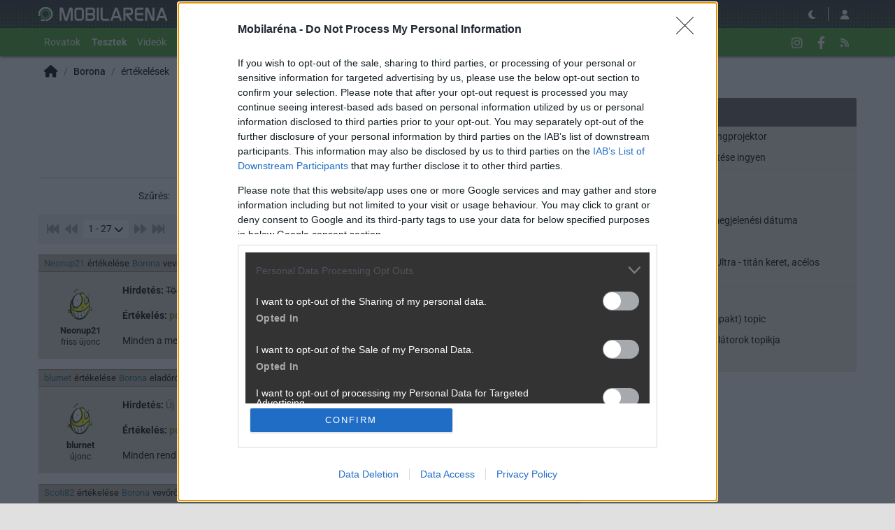

--- FILE ---
content_type: text/html; charset=utf-8
request_url: https://mobilarena.hu/tag/borona.html?mode=ratings
body_size: 8786
content:
<!DOCTYPE html>
<html lang="hu">
<head>
	<meta charset="UTF-8" />
	<meta name="robots" content="index follow" />
	<meta name="description" content="Mobilarena - Telekommunikáció Online - mobilok, tesztek, közösség" />
	<meta name="keywords" content="" />
	<title>Borona adatlapja - Mobilarena</title>
	<link href="//cdn.rios.hu/css/bootstrap.jzej.css" rel="stylesheet"/>
	<link href="//cdn.rios.hu/css/fa-all.ibmb.css" rel="stylesheet"/>
	<link href="//cdn.rios.hu/css/jstree.otla.css" rel="stylesheet"/>
	<link href="//cdn.rios.hu/css/dropzone.uxid.css" rel="stylesheet"/>
	<link href="//cdn.rios.hu/css/libraries.rfwa.css" rel="stylesheet"/>
	<link href="//cdn.rios.hu/css/ma/base.hiec.css" rel="stylesheet" media="(prefers-color-scheme: light)"/>
	<link href="//cdn.rios.hu/css/ma/components.vxm8.css" rel="stylesheet" media="(prefers-color-scheme: light)"/>
	<link href="//cdn.rios.hu/css/ma/style.udjm.css" rel="stylesheet" media="(prefers-color-scheme: light)"/>
	<link href="//cdn.rios.hu/css/ma/dark_base.mwa5.css" rel="stylesheet" media="(prefers-color-scheme: dark)"/>
	<link href="//cdn.rios.hu/css/ma/dark_components.tmvs.css" rel="stylesheet" media="(prefers-color-scheme: dark)"/>
	<link href="//cdn.rios.hu/css/ma/dark_style.ulni.css" rel="stylesheet" media="(prefers-color-scheme: dark)"/>
	<script src="//cdn.rios.hu/tinymce6.8.6/tinymce.min.js" defer></script>
	<script src="//cdn.rios.hu/js/jquery.yyvc.js" defer></script>
	<script src="//cdn.rios.hu/js/jquery-ui.ootu.js" defer></script>
	<script src="//cdn.rios.hu/js/bootstrap.ggrj.js" defer></script>
	<script src="//cdn.rios.hu/js/dropzone.tlwy.js" defer></script>
	<script src="//cdn.rios.hu/js/jstree.bld6.js" defer></script>
	<script src="//cdn.rios.hu/js/chart.jfxc.js" defer></script>
	<script src="//cdn.rios.hu/js/libraries.zswd.js" defer></script>
	<script src="//cdn.rios.hu/js/script.xhhb.js" defer></script>
	<script src="//cdn.rios.hu/tinymce6.8.6/jquery.tinymce.min.js" defer></script><link href="//cdn.rios.hu/design/ma/logo-favicon.png" type="image/png" rel="shortcut icon" /><link rel="apple-touch-icon" sizes="200x200" href="//cdn.rios.hu/design/ma/logo-favicon.png"><meta name="viewport" content="width=device-width"><meta name="theme-color" content="#333333"><script type="text/javascript" async src="//cdn.rios.hu/consent.js?"></script><link rel="alternate" type="application/rss+xml" title="Mobilarena - Legfrissebb anyagaink" href="/hirfolyam/anyagok/rss.xml" />
</head>
<body class="ma">

<header id="header">
<nav id="header-sticky" class="navbar navbar-expand-lg">
	
	<div class="container">
		<a class="navbar-brand mr-0 mr-sm-3" href="/" title="Mobilarena">
			<img class="d-block brand-normal" style="height: 1.25rem;" alt="Mobilarena" src="//cdn.rios.hu/design/ma/logo.png">
		</a>
		<div class="ml-auto"></div>
		<div class="collapse navbar-collapse header-collapse" data-parent="#header">
			<ul class="navbar-nav network" id="header-network">
					<li class="nav-item ph">
						<a class="nav-link" href="https://prohardver.hu">PROHARDVER!</a>
					</li>
					<li class="nav-item lo">
						<a class="nav-link" href="https://logout.hu">LOGOUT</a>
					</li>
					<li class="nav-item ha">
						<a class="nav-link" href="https://hardverapro.hu">HardverApró</a>
					</li>
				<li class="nav-item d-none d-xl-flex">
					<a class="btn btn-primary btn-xs" href="/fiok/premium.php">
							<span class="fas fa-star fa-fw user-premium-icon"></span>
							Prémium előfizetés
						</a>
				</li>
			</ul>
		</div>
			<ul class="navbar-nav navbar-buttons ml-auto d-flex">
				<li>
					<a class="btn theme-button" href="javascript:;" data-text-light="&lt;span class=&quot;fas fa-sun-bright&quot;&gt;&lt;/span&gt;" data-tooltip-light="Váltás világos témára" data-text-dark="&lt;span class=&quot;fas fa-moon&quot;&gt;&lt;/span&gt;" data-tooltip-dark="Váltás sötét témára"><span class="fas fa-moon"></span></a>
				</li>
				<li class="navbar-buttons-divider"></li>
			    <li>
                    <button title="Belépés" type="button" class="btn" data-modal-open="/muvelet/hozzaferes/belepes.php?url=%2Ftag%2Fborona.html%3Fmode%3Dratings">
                        <span class="fas fa-user"></span>
                    </button>
	            </li>
				<li class="d-lg-none">
					<button type="button" class="btn mr-1" data-toggle="collapse" data-target=".header-collapse" aria-expanded="false">
						<span class="fas fa-bars fa-2x"></span>
					</button>
				</li>
			</ul>
	</div>
</nav>
<nav id="header-menu" class="navbar navbar-expand-lg">
	<div class="container">
		<div class="collapse navbar-collapse header-collapse" data-parent="#header">
		<div class="nav-top-collapse-padding"></div>
		<ul class="navbar-nav mr-auto">
			<li class="dropdown dropdown-lg-hover">
				<a href="javascript:;" class="nav-link dropdown-toggle">Rovatok</a>
				<div class="dropdown-menu">
					<a class="dropdown-item" href="https://mobilarena.hu/fooldal/rovat/okostelefon/index.html">Okostelefon</a>
					<a class="dropdown-item" href="https://mobilarena.hu/fooldal/rovat/tablet_mobil/index.html">Tablet</a>
					<a class="dropdown-item" href="https://mobilarena.hu/fooldal/rovat/okosora/index.html">Okosóra</a>
					<a class="dropdown-item" href="https://mobilarena.hu/fooldal/rovat/mobil/index.html">Mobiltelefon</a>
					<a class="dropdown-item" href="https://mobilarena.hu/fooldal/rovat/tartozekok/index.html">Tartozékok</a>
					<a class="dropdown-item" href="https://mobilarena.hu/fooldal/rovat/auto-mobil/index.html">Autó+mobil</a>
					<a class="dropdown-item" href="https://mobilarena.hu/fooldal/rovat/uzlet/index.html">Üzleti negyed</a>
					<a class="dropdown-item" href="https://mobilarena.hu/fooldal/rovat/alkalmazasok/index.html">Alkalmazások</a>
					<a class="dropdown-item" href="https://mobilarena.hu/fooldal/rovat/szolgaltatasok/index.html">Szolgáltatások</a>
					<a class="dropdown-item" href="https://mobilarena.hu/fooldal/rovat/tudastar/index.html">Tudástár</a>
					<a class="dropdown-item" href="https://mobilarena.hu/fooldal/rovat/egyeb/index.html">Egyéb</a>
				</div>
			</li>
			<li class="dropdown-special">
				<ul class="list-unstyled">
					<li class="te">
						<a class="nav-link" href="/tesztek/index.html"><b>Tesztek</b></a>
					</li>
					<li class="te">
						<a class="nav-link" href="/hirek/index.html"><b>Hírek</b></a>
					</li>
					<li class="bl">
						<a class="nav-link" href="/blogok/index.html"><b>Blogok</b></a>
					</li>
				</ul>
			</li>
			<li class="tu">
				<a class="nav-link" href="/videok/index.html">Videók</a>
			</li>
			<li>
				<a class="nav-link" href="https://fototrend.hu">Fotók</a>
			</li>
			<li class="fo">
				<a class="nav-link" href="/forum/index.html"><span class="fas fa-comments"></span> Fórum</a>
			</li>
		</ul>
				<ul class="navbar-nav navbar-buttons d-none d-lg-flex" id="header-social">
					<li>
						<a class="btn" href="https://instagram.com/mobilarenahu/" target="_blank">
							<span class="fab fa-instagram"></span>
						</a>
					</li>
					<li>
						<a class="btn" href="https://www.facebook.com/MOBILARENA" target="_blank">
							<span class="fab fa-facebook-f"></span>
						</a>
					</li>
					<li>
						<a class="btn" href="/allando/rss.html">
							<span class="fas fa-rss"></span>
						</a>
					</li>
			</ul>
	</div>
</div>
</nav>

</header>
<div id="header-padding"></div>
<main id="page-index">
	<div id="top" class="slotHeader"><div class="container p-0 bg-transparent overflow-hidden"></div>
	 	<div class="container">
<div>
	<ol class="breadcrumb">
		<li class="breadcrumb-item"><a href="/"><span class="fas fa-home fa-lg"></span></a></li>
		<li class="breadcrumb-item"><b><a href="/tag/borona.html">Borona</a></b></li>
		<li class="breadcrumb-item"><a href="/tag/borona.html?mode=ratings">értékelések</a></li>
	</ol>
</div>
		</div><div class="container p-0 overflow-hidden"></div>
	</div>
	<div id="middle">
		<div class="container">
			<div class="row">
				<div id="center" class="slotDoubleColumn">
		<div class="user-profile">
					<h4 class="mx-2 text-center">
						<img src="//cdn.rios.hu/dl/faces/gorilla.gif">
						<b>Borona</b>
						<a class="btn btn-secondary btn-xs ml-1" href="/privat/borona/kuld.php">
							<span class="fas fa-envelope"></span>
							Privát üzenet
						</a>
					</h4>
		</div>

		<div class="card user-rating-list">
			<div class="card-body">
				<h4 class="text-center">Értékelései</h4>
				<form data-form-click class="text-center py-2">
					<span class="mr-2">Szűrés:</span>
				<div class="form-check form-check-inline">
					<label><input type="checkbox" name="user[]" value="seller" checked><span class="check-indicator"></span> eladóként</label>
				</div>
				<div class="form-check form-check-inline">
					<label><input type="checkbox" name="user[]" value="buyer" checked><span class="check-indicator"></span> vevőként</label>
				</div>
				<div class="form-check form-check-inline">
					<label><input type="checkbox" name="rating[]" value="positive" checked><span class="check-indicator"></span> pozitív</label>
				</div>
				<div class="form-check form-check-inline">
					<label><input type="checkbox" name="rating[]" value="neutral" checked><span class="check-indicator"></span> semleges</label>
				</div>
				<div class="form-check form-check-inline">
					<label><input type="checkbox" name="rating[]" value="negative" checked><span class="check-indicator"></span> negatív</label>
				</div>
				</form>
<div class="navbar navbar-default pager-navbar justify-content-center justify-content-md-between">
	<span class="target-anchor" id="forum-nav-top"></span>
        <ul class="nav navbar-nav mr-md-auto">
			<li class="nav-arrow">
				<a class="disabled" href="#">
					<span class="fas fa-fast-backward fa-lg fa-fw"></span>
				</a>
			</li>
			<li class="nav-arrow">
				<a class="disabled" href="#">
					<span class="fas fa-backward fa-lg fa-fw"></span>
				</a>
			</li>
			<li class="dropdown nav-pager">
				<a class="btn dropdown-toggle" data-toggle="dropdown" role="button" href="#">
					1 - 27 <span class="fas fa-chevron-down"></span>
				</a>
				<div class="dropdown-menu">
					<a class="dropdown-item active" href="/tag/borona.html?mode=ratings">1 - 27</a>
				</div>
			</li>
			<li class="nav-arrow">
				<a class="disabled" href="#">
					<span class="fas fa-forward fa-lg fa-fw"></span>
				</a>					
			</li>
			<li class="nav-arrow">
				<a class="disabled" href="#">
					<span class="fas fa-fast-forward fa-lg fa-fw"></span>
				</a>
			</li>
		</ul>
		<ul class="nav navbar-nav">
			<li>
				<a class="btn" href="#forum-nav-btm" title="Ugrás a lista végére" data-toggle="tooltip">
					<span class="fas fa-chevron-double-down"></span>
				</a>
			</li>
		</ul>
</div>
				<div class="msg-list">
					<ul class="list-unstyled">
						<li class="media">
							<div class="msg">
								<div class="msg-header">
									<div class="msg-head-user float-left">
										<span class="msg-head-author">
											<span class="user-title">
												<a href="/tag/neonup21.html">Neonup21</a>
											</span>
											<span>
												értékelése
											</span>
											<span class="user-title">
												<a href="/tag/borona.html">Borona</a>
											</span>
											<span>
												vevőről
											</span>
										</span>
									</div>
									<div class="msg-options ml-auto">
										<span class="msg-time"><time>2025-12-20 11:19</time></span>
									</div>
								</div>
								<div class="msg-body">
									<div class="msg-user">
										<img src="//cdn.rios.hu/dl/faces/happy.gif" alt="" />
										<p class="user-title">Neonup21</p>
										<p class="user-class">friss újonc</p>
									</div>
									<div class="media-body">
										<div class="msg-content">
											<p class="mb-3"><b>Hirdetés:</b> <s><s>Törölt hirdetés</s></s></p>
											<p class="mb-3"><b>Értékelés:</b> <span class="uad-rating uad-rating-positive">pozitív</span></p>
											<p class="mgt0">Minden a megbeszéltek szerint zajlott. Rugalmas, pontos, korrekt vevő, abszolút ajánlom!</p>
										</div>
									</div>
								</div>
							</div>
						</li>
					</ul>
				</div>
				<div class="msg-list">
					<ul class="list-unstyled">
						<li class="media">
							<div class="msg">
								<div class="msg-header">
									<div class="msg-head-user float-left">
										<span class="msg-head-author">
											<span class="user-title">
												<a href="/tag/blurnet.html">blurnet</a>
											</span>
											<span>
												értékelése
											</span>
											<span class="user-title">
												<a href="/tag/borona.html">Borona</a>
											</span>
											<span>
												eladóról
											</span>
										</span>
									</div>
									<div class="msg-options ml-auto">
										<span class="msg-time"><time>2024-04-09 10:20</time></span>
									</div>
								</div>
								<div class="msg-body">
									<div class="msg-user">
										<img src="//cdn.rios.hu/dl/faces/happy.gif" alt="" />
										<p class="user-title">blurnet</p>
										<p class="user-class">újonc</p>
									</div>
									<div class="media-body">
										<div class="msg-content">
											<p class="mb-3"><b>Hirdetés:</b> <a href="https://hardverapro.hu/apro/uj_logitech_ergo_k860/friss.html" target="_blank">Új Logitech ERGO K860</a></p>
											<p class="mb-3"><b>Értékelés:</b> <span class="uad-rating uad-rating-positive">pozitív</span></p>
											<p class="mgt0">Minden rendben ment. Ajánlott!</p>
										</div>
									</div>
								</div>
							</div>
						</li>
					</ul>
				</div>
				<div class="msg-list">
					<ul class="list-unstyled">
						<li class="media">
							<div class="msg">
								<div class="msg-header">
									<div class="msg-head-user float-left">
										<span class="msg-head-author">
											<span class="user-title">
												<a href="/tag/scoti82.html">Scoti82</a>
											</span>
											<span>
												értékelése
											</span>
											<span class="user-title">
												<a href="/tag/borona.html">Borona</a>
											</span>
											<span>
												vevőről
											</span>
										</span>
									</div>
									<div class="msg-options ml-auto">
										<span class="msg-time"><time>2023-12-20 15:36</time></span>
									</div>
								</div>
								<div class="msg-body">
									<div class="msg-user">
										<img src="//cdn.rios.hu/dl/faces/happy.gif" alt="" />
										<p class="user-title">Scoti82</p>
										<p class="user-class">friss újonc</p>
									</div>
									<div class="media-body">
										<div class="msg-content">
											<p class="mb-3"><b>Hirdetés:</b> <s><s>Törölt hirdetés</s></s></p>
											<p class="mb-3"><b>Értékelés:</b> <span class="uad-rating uad-rating-positive">pozitív</span></p>
											<p class="mgt0">minden ok volt.</p>
										</div>
									</div>
								</div>
							</div>
						</li>
					</ul>
				</div>
				<div class="msg-list">
					<ul class="list-unstyled">
						<li class="media">
							<div class="msg">
								<div class="msg-header">
									<div class="msg-head-user float-left">
										<span class="msg-head-author">
											<span class="user-title">
												<a href="/tag/palko35.html">palko35</a>
											</span>
											<span>
												értékelése
											</span>
											<span class="user-title">
												<a href="/tag/borona.html">Borona</a>
											</span>
											<span>
												vevőről
											</span>
										</span>
									</div>
									<div class="msg-options ml-auto">
										<span class="msg-time"><time>2022-06-10 09:50</time></span>
									</div>
								</div>
								<div class="msg-body">
									<div class="msg-user">
										<img src="//cdn.rios.hu/dl/faces/bear.gif" alt="" />
										<p class="user-title">palko35</p>
										<p class="user-class">csendes tag</p>
									</div>
									<div class="media-body">
										<div class="msg-content">
											<p class="mb-3"><b>Hirdetés:</b> <a href="https://hardverapro.hu/apro/xiaomi_mi_9_6_64gb_dual_sim_amoled_snapdragon_855/friss.html" target="_blank">Xiaomi mi 9 6/64gb duál Sim Amoled snapdragon 855 vezeték nélküli töltés</a></p>
											<p class="mb-3"><b>Értékelés:</b> <span class="uad-rating uad-rating-positive">pozitív</span></p>
											<p class="mgt0">Tökéletes üzleti partner! Jár az öt csillag *****! </p>
										</div>
									</div>
								</div>
							</div>
						</li>
					</ul>
				</div>
				<div class="msg-list">
					<ul class="list-unstyled">
						<li class="media">
							<div class="msg">
								<div class="msg-header">
									<div class="msg-head-user float-left">
										<span class="msg-head-author">
											<span class="user-title">
												<a href="/tag/lcdtv.html">lcdtv</a>
											</span>
											<span>
												értékelése
											</span>
											<span class="user-title">
												<a href="/tag/borona.html">Borona</a>
											</span>
											<span>
												vevőről
											</span>
										</span>
									</div>
									<div class="msg-options ml-auto">
										<span class="msg-time"><time>2022-01-30 21:29</time></span>
									</div>
								</div>
								<div class="msg-body">
									<div class="msg-user">
										<img src="//cdn.rios.hu/dl/faces/m27.gif" alt="" />
										<p class="user-title">lcdtv</p>
										<p class="user-class">tag</p>
									</div>
									<div class="media-body">
										<div class="msg-content">
											<p class="mb-3"><b>Hirdetés:</b> <a href="https://hardverapro.hu/apro/presonus_eris_e3_5_1_eves/friss.html" target="_blank">Presonus Eris E3.5 1 éves</a></p>
											<p class="mb-3"><b>Értékelés:</b> <span class="uad-rating uad-rating-positive">pozitív</span></p>
											<p class="mgt0">kölcsönös bizalom mely meghatározta a gyors adás-vételt. köszönöm a gyorsaságod, kiváló vevő!</p>
										</div>
									</div>
								</div>
							</div>
						</li>
					</ul>
				</div>
				<div class="msg-list">
					<ul class="list-unstyled">
						<li class="media">
							<div class="msg">
								<div class="msg-header">
									<div class="msg-head-user float-left">
										<span class="msg-head-author">
											<span class="user-title">
												<a href="/tag/veev.html">veev</a>
											</span>
											<span>
												értékelése
											</span>
											<span class="user-title">
												<a href="/tag/borona.html">Borona</a>
											</span>
											<span>
												vevőről
											</span>
										</span>
									</div>
									<div class="msg-options ml-auto">
										<span class="msg-time"><time>2021-10-10 13:59</time></span>
									</div>
								</div>
								<div class="msg-body">
									<div class="msg-user">
										<img src="//cdn.rios.hu/dl/faces/c11.gif" alt="" />
										<p class="user-title">veev</p>
										<p class="user-class">újonc</p>
									</div>
									<div class="media-body">
										<div class="msg-content">
											<p class="mb-3"><b>Hirdetés:</b> <a href="https://hardverapro.hu/apro/hasznalt_logitech_z533_2_1_elado/friss.html" target="_blank">Használt Logitech Z533 2.1 eladó</a></p>
											<p class="mb-3"><b>Értékelés:</b> <span class="uad-rating uad-rating-positive">pozitív</span></p>
											<p class="mgt0">Gyors pontos</p>
										</div>
									</div>
								</div>
							</div>
						</li>
					</ul>
				</div>
				<div class="msg-list">
					<ul class="list-unstyled">
						<li class="media">
							<div class="msg">
								<div class="msg-header">
									<div class="msg-head-user float-left">
										<span class="msg-head-author">
											<span class="user-title">
												<a href="/tag/braveee.html">Braveee</a>
											</span>
											<span>
												értékelése
											</span>
											<span class="user-title">
												<a href="/tag/borona.html">Borona</a>
											</span>
											<span>
												vevőről
											</span>
										</span>
									</div>
									<div class="msg-options ml-auto">
										<span class="msg-time"><time>2021-09-13 10:19</time></span>
									</div>
								</div>
								<div class="msg-body">
									<div class="msg-user">
										<img src="//cdn.rios.hu/dl/faces/m23.gif" alt="" />
										<p class="user-title"><a target="_blank" href="/fiok/premium.php" title="Prémium előfizető – kattints a részletekért!">Braveee <span class="fas fa-star fa-xs user-premium-icon"></span></a></p>
										<p class="user-class">csendes tag</p>
									</div>
									<div class="media-body">
										<div class="msg-content">
											<p class="mb-3"><b>Hirdetés:</b> <s><s>Törölt hirdetés</s></s></p>
											<p class="mb-3"><b>Értékelés:</b> <span class="uad-rating uad-rating-positive">pozitív</span></p>
											<p class="mgt0">+++++</p>
										</div>
									</div>
								</div>
							</div>
						</li>
					</ul>
				</div>
				<div class="msg-list">
					<ul class="list-unstyled">
						<li class="media">
							<div class="msg">
								<div class="msg-header">
									<div class="msg-head-user float-left">
										<span class="msg-head-author">
											<span class="user-title">
												<a href="/tag/merlinclub.html">Merlinclub</a>
											</span>
											<span>
												értékelése
											</span>
											<span class="user-title">
												<a href="/tag/borona.html">Borona</a>
											</span>
											<span>
												vevőről
											</span>
										</span>
									</div>
									<div class="msg-options ml-auto">
										<span class="msg-time"><time>2021-09-09 07:47</time></span>
									</div>
								</div>
								<div class="msg-body">
									<div class="msg-user">
										<img src="//cdn.rios.hu/dl/faces/elf.gif" alt="" />
										<p class="user-title">Merlinclub</p>
										<p class="user-class">senior tag</p>
									</div>
									<div class="media-body">
										<div class="msg-content">
											<p class="mb-3"><b>Hirdetés:</b> <a href="https://hardverapro.hu/apro/thinkcentre_m900_igeny_eseten_quadro_k420_2gb_tobb/friss.html" target="_blank">ThinkCentre M900 i5-6500/8GB/500GB HDD + nVidia Quadro K420 2GB - GARI!</a></p>
											<p class="mb-3"><b>Értékelés:</b> <span class="uad-rating uad-rating-positive">pozitív</span></p>
											<p class="mgt0">Korrekt, gyors, simán ment minden. Megbízható üzletfél</p>
										</div>
									</div>
								</div>
							</div>
						</li>
					</ul>
				</div>
				<div class="msg-list">
					<ul class="list-unstyled">
						<li class="media">
							<div class="msg">
								<div class="msg-header">
									<div class="msg-head-user float-left">
										<span class="msg-head-author">
											<span class="user-title">
												<a href="/tag/sutiboy.html">Sutiboy</a>
											</span>
											<span>
												értékelése
											</span>
											<span class="user-title">
												<a href="/tag/borona.html">Borona</a>
											</span>
											<span>
												vevőről
											</span>
										</span>
									</div>
									<div class="msg-options ml-auto">
										<span class="msg-time"><time>2021-05-06 17:11</time></span>
									</div>
								</div>
								<div class="msg-body">
									<div class="msg-user">
										<img src="//cdn.rios.hu/dl/faces/bear.gif" alt="" />
										<p class="user-title">Sutiboy</p>
										<p class="user-class">csendes tag</p>
									</div>
									<div class="media-body">
										<div class="msg-content">
											<p class="mb-3"><b>Hirdetés:</b> <s><s>Törölt hirdetés</s></s></p>
											<p class="mb-3"><b>Értékelés:</b> <span class="uad-rating uad-rating-positive">pozitív</span></p>
											<p class="mgt0">Minden a megbeszéltek szerint történ. Rugalmas, gyors és nagyon kedves. Mindenkinek bátran ajánlott!</p>
										</div>
									</div>
								</div>
							</div>
						</li>
					</ul>
				</div>
				<div class="msg-list">
					<ul class="list-unstyled">
						<li class="media">
							<div class="msg">
								<div class="msg-header">
									<div class="msg-head-user float-left">
										<span class="msg-head-author">
											<span class="user-title">
												<a href="/tag/kaposvar.html">kaposvar</a>
											</span>
											<span>
												értékelése
											</span>
											<span class="user-title">
												<a href="/tag/borona.html">Borona</a>
											</span>
											<span>
												vevőről
											</span>
										</span>
									</div>
									<div class="msg-options ml-auto">
										<span class="msg-time"><time>2021-02-19 22:26</time></span>
									</div>
								</div>
								<div class="msg-body">
									<div class="msg-user">
										<img src="//cdn.rios.hu/dl/faces/f03.gif" alt="" />
										<p class="user-title">kaposvar</p>
										<p class="user-class">újonc</p>
									</div>
									<div class="media-body">
										<div class="msg-content">
											<p class="mb-3"><b>Hirdetés:</b> <s><s>Törölt hirdetés</s></s></p>
											<p class="mb-3"><b>Értékelés:</b> <span class="uad-rating uad-rating-positive">pozitív</span></p>
											<p class="mgt0">minden ok</p>
										</div>
									</div>
								</div>
							</div>
						</li>
					</ul>
				</div>
				<div class="msg-list">
					<ul class="list-unstyled">
						<li class="media">
							<div class="msg">
								<div class="msg-header">
									<div class="msg-head-user float-left">
										<span class="msg-head-author">
											<span class="user-title">
												<a href="/tag/poc00.html">POC00</a>
											</span>
											<span>
												értékelése
											</span>
											<span class="user-title">
												<a href="/tag/borona.html">Borona</a>
											</span>
											<span>
												vevőről
											</span>
										</span>
									</div>
									<div class="msg-options ml-auto">
										<span class="msg-time"><time>2021-02-11 18:55</time></span>
									</div>
								</div>
								<div class="msg-body">
									<div class="msg-user">
										<img src="//cdn.rios.hu/dl/faces/laughing.gif" alt="" />
										<p class="user-title">POC00</p>
										<p class="user-class">friss újonc</p>
									</div>
									<div class="media-body">
										<div class="msg-content">
											<p class="mb-3"><b>Hirdetés:</b> <s><s>Törölt hirdetés</s></s></p>
											<p class="mb-3"><b>Értékelés:</b> <span class="uad-rating uad-rating-positive">pozitív</span></p>
											<p class="mgt0">Korrekt, megbízható vásárló! </p>
										</div>
									</div>
								</div>
							</div>
						</li>
					</ul>
				</div>
				<div class="msg-list">
					<ul class="list-unstyled">
						<li class="media">
							<div class="msg">
								<div class="msg-header">
									<div class="msg-head-user float-left">
										<span class="msg-head-author">
											<span class="user-title">
												<a href="/tag/bundata.html">bundata</a>
											</span>
											<span>
												értékelése
											</span>
											<span class="user-title">
												<a href="/tag/borona.html">Borona</a>
											</span>
											<span>
												vevőről
											</span>
										</span>
									</div>
									<div class="msg-options ml-auto">
										<span class="msg-time"><time>2020-12-19 10:44</time></span>
									</div>
								</div>
								<div class="msg-body">
									<div class="msg-user">
										<img src="//cdn.rios.hu/dl/faces/c12.gif" alt="" />
										<p class="user-title">bundata</p>
										<p class="user-class">tag</p>
									</div>
									<div class="media-body">
										<div class="msg-content">
											<p class="mb-3"><b>Hirdetés:</b> <a href="https://hardverapro.hu/apro/dell_p2414h_monitor_elado_hibatlan_allapotban_2/friss.html" target="_blank">Dell P2414H monitor eladó hibátlan állapotban! –</a></p>
											<p class="mb-3"><b>Értékelés:</b> <span class="uad-rating uad-rating-positive">pozitív</span></p>
											<p class="mgt0">Minden rendben volt az üzlettel.</p>
										</div>
									</div>
								</div>
							</div>
						</li>
					</ul>
				</div>
				<div class="msg-list">
					<ul class="list-unstyled">
						<li class="media">
							<div class="msg">
								<div class="msg-header">
									<div class="msg-head-user float-left">
										<span class="msg-head-author">
											<span class="user-title">
												<a href="/tag/szabolc.html">szabolc</a>
											</span>
											<span>
												értékelése
											</span>
											<span class="user-title">
												<a href="/tag/borona.html">Borona</a>
											</span>
											<span>
												vevőről
											</span>
										</span>
									</div>
									<div class="msg-options ml-auto">
										<span class="msg-time"><time>2020-10-20 14:15</time></span>
									</div>
								</div>
								<div class="msg-body">
									<div class="msg-user">
										<img src="//cdn.rios.hu/dl/faces/happy.gif" alt="" />
										<p class="user-title">szabolc</p>
										<p class="user-class">csendes tag</p>
									</div>
									<div class="media-body">
										<div class="msg-content">
											<p class="mb-3"><b>Hirdetés:</b> <s><s>Törölt hirdetés</s></s></p>
											<p class="mb-3"><b>Értékelés:</b> <span class="uad-rating uad-rating-positive">pozitív</span></p>
											<p class="mgt0">Köszi a vásárlást! </p>
										</div>
									</div>
								</div>
							</div>
						</li>
					</ul>
				</div>
				<div class="msg-list">
					<ul class="list-unstyled">
						<li class="media">
							<div class="msg">
								<div class="msg-header">
									<div class="msg-head-user float-left">
										<span class="msg-head-author">
											<span class="user-title">
												<a href="/tag/fes.html">fes</a>
											</span>
											<span>
												értékelése
											</span>
											<span class="user-title">
												<a href="/tag/borona.html">Borona</a>
											</span>
											<span>
												vevőről
											</span>
										</span>
									</div>
									<div class="msg-options ml-auto">
										<span class="msg-time"><time>2020-10-07 19:38</time></span>
									</div>
								</div>
								<div class="msg-body">
									<div class="msg-user">
										<img src="//cdn.rios.hu/dl/faces/devil.gif" alt="" />
										<p class="user-title">fes</p>
										<p class="user-class">csendes tag</p>
									</div>
									<div class="media-body">
										<div class="msg-content">
											<p class="mb-3"><b>Hirdetés:</b> <a href="https://hardverapro.hu/apro/huawei_p20_gyonyoru_allapotban_elado/friss.html" target="_blank">Huawei P20 dual sim 4/128 gyönyörű állapotban eladó</a></p>
											<p class="mb-3"><b>Értékelés:</b> <span class="uad-rating uad-rating-positive">pozitív</span></p>
											<p class="mgt0">Korrekt megbízható partner, mindenkinek ajánlom! </p>
										</div>
									</div>
								</div>
							</div>
						</li>
					</ul>
				</div>
				<div class="msg-list">
					<ul class="list-unstyled">
						<li class="media">
							<div class="msg">
								<div class="msg-header">
									<div class="msg-head-user float-left">
										<span class="msg-head-author">
											<span class="user-title">
												<a href="/tag/dvd_r_2.html">dvd_R+</a>
											</span>
											<span>
												értékelése
											</span>
											<span class="user-title">
												<a href="/tag/borona.html">Borona</a>
											</span>
											<span>
												vevőről
											</span>
										</span>
									</div>
									<div class="msg-options ml-auto">
										<span class="msg-time"><time>2020-10-04 19:48</time></span>
									</div>
								</div>
								<div class="msg-body">
									<div class="msg-user">
										<img src="//cdn.rios.hu/dl/faces/own/dvd_r_2.gif" alt="" />
										<p class="user-title">dvd_R+</p>
										<p class="user-class">őstag</p>
									</div>
									<div class="media-body">
										<div class="msg-content">
											<p class="mb-3"><b>Hirdetés:</b> <s><s>Törölt hirdetés</s></s></p>
											<p class="mb-3"><b>Értékelés:</b> <span class="uad-rating uad-rating-positive">pozitív</span></p>
											<p class="mgt0">Minden rendben ment</p>
										</div>
									</div>
								</div>
							</div>
						</li>
					</ul>
				</div>
				<div class="msg-list">
					<ul class="list-unstyled">
						<li class="media">
							<div class="msg">
								<div class="msg-header">
									<div class="msg-head-user float-left">
										<span class="msg-head-author">
											<span class="user-title">
												<a href="/tag/skyndex.html">Skyndex</a>
											</span>
											<span>
												értékelése
											</span>
											<span class="user-title">
												<a href="/tag/borona.html">Borona</a>
											</span>
											<span>
												vevőről
											</span>
										</span>
									</div>
									<div class="msg-options ml-auto">
										<span class="msg-time"><time>2020-09-30 00:13</time></span>
									</div>
								</div>
								<div class="msg-body">
									<div class="msg-user">
										<img src="//cdn.rios.hu/dl/faces/c01.gif" alt="" />
										<p class="user-title">Skyndex</p>
										<p class="user-class">csendes tag</p>
									</div>
									<div class="media-body">
										<div class="msg-content">
											<p class="mb-3"><b>Hirdetés:</b> <s><s>Törölt hirdetés</s></s></p>
											<p class="mb-3"><b>Értékelés:</b> <span class="uad-rating uad-rating-positive">pozitív</span></p>
											<p class="mgt0">Korrekt vásárló, minden rendben ment.</p>
										</div>
									</div>
								</div>
							</div>
						</li>
					</ul>
				</div>
				<div class="msg-list">
					<ul class="list-unstyled">
						<li class="media">
							<div class="msg">
								<div class="msg-header">
									<div class="msg-head-user float-left">
										<span class="msg-head-author">
											<span class="user-title">
												<a href="/tag/pele79.html">pele79</a>
											</span>
											<span>
												értékelése
											</span>
											<span class="user-title">
												<a href="/tag/borona.html">Borona</a>
											</span>
											<span>
												vevőről
											</span>
										</span>
									</div>
									<div class="msg-options ml-auto">
										<span class="msg-time"><time>2020-08-08 10:36</time></span>
									</div>
								</div>
								<div class="msg-body">
									<div class="msg-user">
										<img src="//cdn.rios.hu/dl/faces/gorilla.gif" alt="" />
										<p class="user-title">pele79</p>
										<p class="user-class">csendes tag</p>
									</div>
									<div class="media-body">
										<div class="msg-content">
											<p class="mb-3"><b>Hirdetés:</b> <a href="https://hardverapro.hu/apro/logitech_mx_master_vezetek_nelkuli_eger_3/friss.html" target="_blank">Logitech MX Master vezeték nélküli egér</a></p>
											<p class="mb-3"><b>Értékelés:</b> <span class="uad-rating uad-rating-positive">pozitív</span></p>
											<p class="mgt0">Minden rendben volt. Ajánlom!</p>
										</div>
									</div>
								</div>
							</div>
						</li>
					</ul>
				</div>
				<div class="msg-list">
					<ul class="list-unstyled">
						<li class="media">
							<div class="msg">
								<div class="msg-header">
									<div class="msg-head-user float-left">
										<span class="msg-head-author">
											<span class="user-title">
												<a href="/tag/kaldib.html">kaldib</a>
											</span>
											<span>
												értékelése
											</span>
											<span class="user-title">
												<a href="/tag/borona.html">Borona</a>
											</span>
											<span>
												vevőről
											</span>
										</span>
									</div>
									<div class="msg-options ml-auto">
										<span class="msg-time"><time>2018-05-01 19:13</time></span>
									</div>
								</div>
								<div class="msg-body">
									<div class="msg-user">
										<img src="//cdn.rios.hu/dl/faces/c13.gif" alt="" />
										<p class="user-title">kaldib</p>
										<p class="user-class">csendes tag</p>
									</div>
									<div class="media-body">
										<div class="msg-content">
											<p class="mb-3"><b>Hirdetés:</b> <s><s>Törölt hirdetés</s></s></p>
											<p class="mb-3"><b>Értékelés:</b> <span class="uad-rating uad-rating-positive">pozitív</span></p>
											Gyors, gördülékeny lebonyolítás, köszönöm a vásárlást. Korrekt kolléga. <img src="//cdn.rios.hu/dl/s/rl.gif"  width="29" height="15"  />
										</div>
									</div>
								</div>
							</div>
						</li>
					</ul>
				</div>
				<div class="msg-list">
					<ul class="list-unstyled">
						<li class="media">
							<div class="msg">
								<div class="msg-header">
									<div class="msg-head-user float-left">
										<span class="msg-head-author">
											<span class="user-title">
												<a href="/tag/sentinel123.html">sentinel123</a>
											</span>
											<span>
												értékelése
											</span>
											<span class="user-title">
												<a href="/tag/borona.html">Borona</a>
											</span>
											<span>
												vevőről
											</span>
										</span>
									</div>
									<div class="msg-options ml-auto">
										<span class="msg-time"><time>2017-10-19 13:40</time></span>
									</div>
								</div>
								<div class="msg-body">
									<div class="msg-user">
										<img src="//cdn.rios.hu/dl/faces/c04.gif" alt="" />
										<p class="user-title">sentinel123</p>
										<p class="user-class">csendes tag</p>
									</div>
									<div class="media-body">
										<div class="msg-content">
											<p class="mb-3"><b>Hirdetés:</b> <s><s>Törölt hirdetés</s></s></p>
											<p class="mb-3"><b>Értékelés:</b> <span class="uad-rating uad-rating-positive">pozitív</span></p>
											<img src="//cdn.rios.hu/dl/s/rl.gif"  width="29" height="15"  />
										</div>
									</div>
								</div>
							</div>
						</li>
					</ul>
				</div>
				<div class="msg-list">
					<ul class="list-unstyled">
						<li class="media">
							<div class="msg">
								<div class="msg-header">
									<div class="msg-head-user float-left">
										<span class="msg-head-author">
											<span class="user-title">
												<a href="/tag/jegesember20.html">JegesEmber20</a>
											</span>
											<span>
												értékelése
											</span>
											<span class="user-title">
												<a href="/tag/borona.html">Borona</a>
											</span>
											<span>
												vevőről
											</span>
										</span>
									</div>
									<div class="msg-options ml-auto">
										<span class="msg-time"><time>2017-05-26 20:38</time></span>
									</div>
								</div>
								<div class="msg-body">
									<div class="msg-user">
										<img src="//cdn.rios.hu/dl/faces/premium/p22.gif" alt="" />
										<p class="user-title">JegesEmber20</p>
										<p class="user-class">aktív tag</p>
									</div>
									<div class="media-body">
										<div class="msg-content">
											<p class="mb-3"><b>Hirdetés:</b> <s><s>Törölt hirdetés</s></s></p>
											<p class="mb-3"><b>Értékelés:</b> <span class="uad-rating uad-rating-positive">pozitív</span></p>
											<img src="//cdn.rios.hu/dl/s/ye.gif"  width="15" height="15"  />
										</div>
									</div>
								</div>
							</div>
						</li>
					</ul>
				</div>
				<div class="msg-list">
					<ul class="list-unstyled">
						<li class="media">
							<div class="msg">
								<div class="msg-header">
									<div class="msg-head-user float-left">
										<span class="msg-head-author">
											<span class="user-title">
												<a href="/tag/tremmi.html">tremmi</a>
											</span>
											<span>
												értékelése
											</span>
											<span class="user-title">
												<a href="/tag/borona.html">Borona</a>
											</span>
											<span>
												vevőről
											</span>
										</span>
									</div>
									<div class="msg-options ml-auto">
										<span class="msg-time"><time>2016-03-24 23:13</time></span>
									</div>
								</div>
								<div class="msg-body">
									<div class="msg-user">
										<img src="//cdn.rios.hu/dl/faces/c13.gif" alt="" />
										<p class="user-title">tremmi</p>
										<p class="user-class">csendes tag</p>
									</div>
									<div class="media-body">
										<div class="msg-content">
											<p class="mb-3"><b>Hirdetés:</b> <a href="https://hardverapro.hu/apro/lg_g2_feher_-_alaplaphibas/friss.html" target="_blank">LG G2 fehér - alaplaphibás</a></p>
											<p class="mb-3"><b>Értékelés:</b> <span class="uad-rating uad-rating-positive">pozitív</span></p>
											Minden a megbeszéltek szerint zajlott, A++ <img src="//cdn.rios.hu/dl/s/n2.gif"  width="50" height="15"  />
										</div>
									</div>
								</div>
							</div>
						</li>
					</ul>
				</div>
				<div class="msg-list">
					<ul class="list-unstyled">
						<li class="media">
							<div class="msg">
								<div class="msg-header">
									<div class="msg-head-user float-left">
										<span class="msg-head-author">
											<span class="user-title">
												<a href="/tag/csalafinta65.html">csalafinta65</a>
											</span>
											<span>
												értékelése
											</span>
											<span class="user-title">
												<a href="/tag/borona.html">Borona</a>
											</span>
											<span>
												vevőről
											</span>
										</span>
									</div>
									<div class="msg-options ml-auto">
										<span class="msg-time"><time>2015-09-28 00:10</time></span>
									</div>
								</div>
								<div class="msg-body">
									<div class="msg-user">
										<img src="//cdn.rios.hu/dl/faces/kitty.gif" alt="" />
										<p class="user-title">csalafinta65</p>
										<p class="user-class">senior tag</p>
									</div>
									<div class="media-body">
										<div class="msg-content">
											<p class="mb-3"><b>Hirdetés:</b> <a href="https://hardverapro.hu/apro/seinnheiser_cx_200_1_honapos_fulhallgato_elado/friss.html" target="_blank">Seinnheiser CX 200 1 hónapos fülhallgató eladó.( csütörtökig Tamásnak fenntartva)</a></p>
											<p class="mb-3"><b>Értékelés:</b> <span class="uad-rating uad-rating-positive">pozitív</span></p>
											bbbbbbbbbbbbbbbbbbbbbbbb
										</div>
									</div>
								</div>
							</div>
						</li>
					</ul>
				</div>
				<div class="msg-list">
					<ul class="list-unstyled">
						<li class="media">
							<div class="msg">
								<div class="msg-header">
									<div class="msg-head-user float-left">
										<span class="msg-head-author">
											<span class="user-title">
												<a href="/tag/csalafinta65.html">csalafinta65</a>
											</span>
											<span>
												értékelése
											</span>
											<span class="user-title">
												<a href="/tag/borona.html">Borona</a>
											</span>
											<span>
												vevőről
											</span>
										</span>
									</div>
									<div class="msg-options ml-auto">
										<span class="msg-time"><time>2015-07-08 23:52</time></span>
									</div>
								</div>
								<div class="msg-body">
									<div class="msg-user">
										<img src="//cdn.rios.hu/dl/faces/kitty.gif" alt="" />
										<p class="user-title">csalafinta65</p>
										<p class="user-class">senior tag</p>
									</div>
									<div class="media-body">
										<div class="msg-content">
											<p class="mb-3"><b>Hirdetés:</b> <a href="https://hardverapro.hu/apro/seinnheiser_cx_200_1_honapos_fulhallgato_elado/friss.html" target="_blank">Seinnheiser CX 200 1 hónapos fülhallgató eladó.( csütörtökig Tamásnak fenntartva)</a></p>
											<p class="mb-3"><b>Értékelés:</b> <span class="uad-rating uad-rating-positive">pozitív</span></p>
											Tökéletes üzleti partner! <img src="//cdn.rios.hu/dl/s/rl.gif"  width="29" height="15"  />
										</div>
									</div>
								</div>
							</div>
						</li>
					</ul>
				</div>
				<div class="msg-list">
					<ul class="list-unstyled">
						<li class="media">
							<div class="msg">
								<div class="msg-header">
									<div class="msg-head-user float-left">
										<span class="msg-head-author">
											<span class="user-title">
												<a href="/tag/mandulacius.html">mandulacius</a>
											</span>
											<span>
												értékelése
											</span>
											<span class="user-title">
												<a href="/tag/borona.html">Borona</a>
											</span>
											<span>
												vevőről
											</span>
										</span>
									</div>
									<div class="msg-options ml-auto">
										<span class="msg-time"><time>2015-06-18 22:29</time></span>
									</div>
								</div>
								<div class="msg-body">
									<div class="msg-user">
										<img src="//cdn.rios.hu/dl/faces/m26.gif" alt="" />
										<p class="user-title">mandulacius</p>
										<p class="user-class">csendes tag</p>
									</div>
									<div class="media-body">
										<div class="msg-content">
											<p class="mb-3"><b>Hirdetés:</b> <a href="https://hardverapro.hu/apro/lg_g2_d802_fuggetlen_16gb_feher_korrekt_allapot/friss.html" target="_blank">LG G2 D802 független, 16GB, fehér korrekt állapot</a></p>
											<p class="mb-3"><b>Értékelés:</b> <span class="uad-rating uad-rating-positive">pozitív</span></p>
											Korrekt vevő
										</div>
									</div>
								</div>
							</div>
						</li>
					</ul>
				</div>
				<div class="msg-list">
					<ul class="list-unstyled">
						<li class="media">
							<div class="msg">
								<div class="msg-header">
									<div class="msg-head-user float-left">
										<span class="msg-head-author">
											<span class="user-title">
												<a href="/tag/szilu7.html">szilu7</a>
											</span>
											<span>
												értékelése
											</span>
											<span class="user-title">
												<a href="/tag/borona.html">Borona</a>
											</span>
											<span>
												vevőről
											</span>
										</span>
									</div>
									<div class="msg-options ml-auto">
										<span class="msg-time"><time>2014-09-15 19:15</time></span>
									</div>
								</div>
								<div class="msg-body">
									<div class="msg-user">
										<img src="//cdn.rios.hu/dl/faces/stone.gif" alt="" />
										<p class="user-title"><a target="_blank" href="/fiok/premium.php" title="Támogató előfizető – kattints a részletekért!">szilu7 <span class="fas fa-star fa-xs user-premium-icon"></span></a></p>
										<p class="user-class">senior tag</p>
									</div>
									<div class="media-body">
										<div class="msg-content">
											<p class="mb-3"><b>Hirdetés:</b> <a href="https://hardverapro.hu/apro/fujifilm_x-m1_barna_kit_elado/friss.html" target="_blank">Fujifilm X-M1 (barna) kit eladó</a></p>
											<p class="mb-3"><b>Értékelés:</b> <span class="uad-rating uad-rating-positive">pozitív</span></p>
											Minden rendben ment. Korrekt, rendes fórumtárs. Ajánlom mindenkinek!
										</div>
									</div>
								</div>
							</div>
						</li>
					</ul>
				</div>
				<div class="msg-list">
					<ul class="list-unstyled">
						<li class="media">
							<div class="msg">
								<div class="msg-header">
									<div class="msg-head-user float-left">
										<span class="msg-head-author">
											<span class="user-title">
												<a href="/tag/zityka1.html">zityka1</a>
											</span>
											<span>
												értékelése
											</span>
											<span class="user-title">
												<a href="/tag/borona.html">Borona</a>
											</span>
											<span>
												eladóról
											</span>
										</span>
									</div>
									<div class="msg-options ml-auto">
										<span class="msg-time"><time>2014-01-28 06:26</time></span>
									</div>
								</div>
								<div class="msg-body">
									<div class="msg-user">
										<img src="//cdn.rios.hu/dl/faces/c05.gif" alt="" />
										<p class="user-title">zityka1</p>
										<p class="user-class">csendes tag</p>
									</div>
									<div class="media-body">
										<div class="msg-content">
											<p class="mb-3"><b>Hirdetés:</b> <a href="https://hardverapro.hu/apro/shure_se_215_garanciaval/friss.html" target="_blank">Makulátlan Shure se 215 Garanciával!</a></p>
											<p class="mb-3"><b>Értékelés:</b> <span class="uad-rating uad-rating-positive">pozitív</span></p>
											Korrekt megbízható eladó!Minden a legnagyobb rendben zajlott!Tökéletes a füles!
										</div>
									</div>
								</div>
							</div>
						</li>
					</ul>
				</div>
				<div class="msg-list">
					<ul class="list-unstyled">
						<li class="media">
							<div class="msg">
								<div class="msg-header">
									<div class="msg-head-user float-left">
										<span class="msg-head-author">
											<span class="user-title">
												<a href="/tag/adamssss.html">adamssss</a>
											</span>
											<span>
												értékelése
											</span>
											<span class="user-title">
												<a href="/tag/borona.html">Borona</a>
											</span>
											<span>
												vevőről
											</span>
										</span>
									</div>
									<div class="msg-options ml-auto">
										<span class="msg-time"><time>2014-01-15 11:13</time></span>
									</div>
								</div>
								<div class="msg-body">
									<div class="msg-user">
										<img src="//cdn.rios.hu/dl/faces/own/adamssss.gif" alt="" />
										<p class="user-title"><a target="_blank" href="/fiok/premium.php" title="Prémium előfizető – kattints a részletekért!">adamssss <span class="fas fa-star fa-xs user-premium-icon"></span></a></p>
										<p class="user-class">veterán</p>
									</div>
									<div class="media-body">
										<div class="msg-content">
											<p class="mb-3"><b>Hirdetés:</b> <a href="https://hardverapro.hu/apro/mega_akcio_shure215_se_alig_hasznalt_garanciaval/friss.html" target="_blank">MEGA Akció SHURE215 SE, alig használt, garanciával</a></p>
											<p class="mb-3"><b>Értékelés:</b> <span class="uad-rating uad-rating-positive">pozitív</span></p>
											Minden a legnagyobb rendben volt. Korrekt partner, különösen ajánlott!
										</div>
									</div>
								</div>
							</div>
						</li>
					</ul>
				</div>
<div class="navbar navbar-default pager-navbar justify-content-center justify-content-md-between mb-0">
	<span class="target-anchor" id="forum-nav-btm"></span>
        <ul class="nav navbar-nav mr-md-auto">
			<li class="nav-arrow">
				<a class="disabled" href="#">
					<span class="fas fa-fast-backward fa-lg fa-fw"></span>
				</a>
			</li>
			<li class="nav-arrow">
				<a class="disabled" href="#">
					<span class="fas fa-backward fa-lg fa-fw"></span>
				</a>
			</li>
			<li class="dropdown nav-pager">
				<a class="btn dropdown-toggle" data-toggle="dropdown" role="button" href="#">
					1 - 27 <span class="fas fa-chevron-down"></span>
				</a>
				<div class="dropdown-menu">
					<a class="dropdown-item active" href="/tag/borona.html?mode=ratings">1 - 27</a>
				</div>
			</li>
			<li class="nav-arrow">
				<a class="disabled" href="#">
					<span class="fas fa-forward fa-lg fa-fw"></span>
				</a>					
			</li>
			<li class="nav-arrow">
				<a class="disabled" href="#">
					<span class="fas fa-fast-forward fa-lg fa-fw"></span>
				</a>
			</li>
		</ul>
		<ul class="nav navbar-nav">
			<li>
				<a class="btn" href="#forum-nav-top" title="Ugrás a lista elejére" data-toggle="tooltip">
					<span class="fas fa-chevron-double-up"></span>
				</a>
			</li>
		</ul>
</div>
			</div>
		</div>
				</div>
				<div id="right" class="slotSingleColumn">
	<div class="card card-forum ">
		<div class="card-header">Aktív témák</div>
		<ul class="list-group">
			<li class="list-group-item"><a href="/tema/soundbar_soundplate_hangprojektor/friss.html">Soundbar, soundplate, hangprojektor</a></li>
			<li class="list-group-item"><a href="/tema/teljes_verzios_jatekok_letoltese_ingyen_nem_warez/friss.html">Teljes verziós játékok letöltése ingyen</a></li>
			<li class="list-group-item"><a href="/tema/a_nagy_linux_topic/friss.html">Linux haladóknak</a></li>
			<li class="list-group-item"><a href="/tema/bmw_club/friss.html">BMW topik</a></li>
			<li class="list-group-item"><a href="/tema/megvan_a_marathon_megjelenesi_datuma/friss.html"><span class="fal fa-newspaper fa-fw"></span> Megvan a Marathon megjelenési dátuma</a></li>
			<li class="list-group-item"><a href="/tema/sorozatok/friss.html">Sorozatok</a></li>
			<li class="list-group-item"><a href="/tema/samsung_galaxy_s25_ultra_titan_keret_acelos_teljes/friss.html"><span class="far fa-memo fa-fw"></span> Samsung Galaxy S25 Ultra - titán keret, acélos teljesítmény</a></li>
			<li class="list-group-item"><a href="/tema/bluetooth_hangszorok/friss.html">Bluetooth hangszórók</a></li>
			<li class="list-group-item"><a href="/tema/vizhutes_topik_3/friss.html">Épített vízhűtés (nem kompakt) topic</a></li>
			<li class="list-group-item"><a href="/tema/a_nagy_kormanyos_topik/friss.html">Kormányok / autós szimulátorok topikja</a></li>
			<li class="list-group-item"><a href="/temak/friss.html"><b>További aktív témák...</b></a></li>
		</ul>
	</div>
				</div>
			</div>
		</div>
	</div>
	<div id="bottom"><div class="container p-0 overflow-hidden"></div>
	 	<div class="container">
		</div>
	</div>
</main>
<footer id="foot">
<div class="container p-md-0">
<div class="row no-gutters align-items-center">
	<div class="col-lg-auto foot-copyright mb-3">
		<p>Copyright © 2000-2026 PROHARDVER Informatikai Kft.</p>
	</div>
	<div class="col-lg foot-links mb-3">
		<ul class="list-inline">
			<li class="list-inline-item"><a href="/allando/impresszum.html">Impresszum</a></li>
			<li class="list-inline-item"><a href="/allando/mediaajanlat.html">Médiaajánlat</a></li>
			<li class="list-inline-item"><a href="/allando/aszf.html">ÁSZF (szabályzat)</a></li>
			<li class="list-inline-item"><a href="/allando/adatvedelem.html">Adatvédelem</a></li>
			<li class="list-inline-item"><a href="/allando/copyright.html">Copyright</a></li>
			<li class="list-inline-item"><a href="/allando/advertising.html">Advertising</a></li>
		</ul>
	</div>
</div>
<div class="row no-gutters align-items-center">
	<div class="col-lg foot-barion mb-3">
		<a href="https://www.barion.com/hu/vasarlok/arak-vasarloknak/" target="_blank"><img src="//cdn.rios.hu/barion/barion-card-strip-intl__medium.png" alt="Barion logók" class="img-fluid"></a>
	</div>
	<div class="col-lg-auto foot-network mb-3">
		<ul class="list-inline">
			<li class="list-inline-item ph"><a href="https://prohardver.hu" title="PROHARDVER!">PROHARDVER!</a></li>
			<li class="list-inline-item lo"><a href="https://logout.hu" title="LOGOUT">LOGOUT</a></li>
			<li class="list-inline-item ha"><a href="https://hardverapro.hu" title="HardverApró">HardverApró</a></li>
		</ul>
			<div class="btn-group my-3 d-lg-none">
				<a class="btn btn-secondary" href="javascript:;" data-desktop-view="1200"><span class="fas fa-desktop"></span> Váltás asztali nézetre</a>
				<a class="btn btn-secondary dropdown-toggle" href="javascript:;" data-toggle="dropdown"><span class="fas fa-ellipsis-h"></span></a>
				<div class="dropdown-menu">
					<a class="dropdown-item" href="javascript:;" data-desktop-view="384"><span class="fas fa-mobile-alt fa-fw"></span> Mobil nézet</a>
					<a class="dropdown-item" href="javascript:;" data-desktop-view="576"><span class="fas fa-mobile-alt fa-fw"></span>  Phablet nézet</a>
					<a class="dropdown-item" href="javascript:;" data-desktop-view="768"><span class="fas fa-tablet-alt fa-fw"></span> Tablet nézet</a>
					<a class="dropdown-item" href="javascript:;" data-desktop-view="992"><span class="fas fa-laptop fa-fw"></span> Normál asztali nézet</a>
					<a class="dropdown-item" href="javascript:;" data-desktop-view="1200"><span class="fas fa-desktop fa-fw"></span> Széles asztali nézet</a>
			    </div>
			</div>
			<a class="link m-2" href="javascript:window.__tcfapi('displayConsentUi', 2, function() {} );">Sütibeállítások</a>
			<a class="btn btn-secondary my-3 theme-button" href="javascript:;" data-text-light="&lt;span class=&quot;fas fa-sun-bright&quot;&gt;&lt;/span&gt; Vil&aacute;gos m&oacute;d" data-tooltip-light="Váltás világos témára" data-text-dark="&lt;span class=&quot;fas fa-moon&quot;&gt;&lt;/span&gt; S&ouml;t&eacute;t m&oacute;d" data-tooltip-light="Váltás sötét témára"></a>
	</div>
</div>

<div class="row no-gutters">
	<div class="col-md foot-logos overflow-hidden">
	</div>
</div>
</div>
</footer>

</body>
</html>